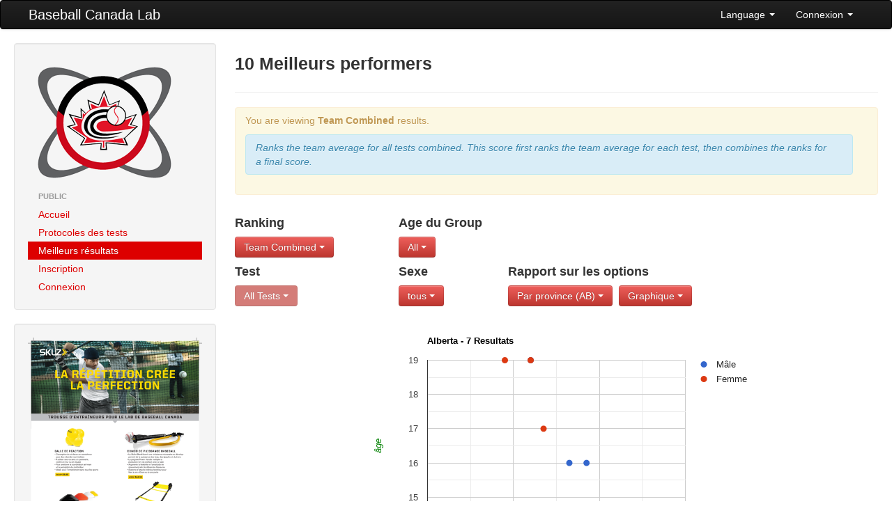

--- FILE ---
content_type: text/html; charset=UTF-8
request_url: https://lab.baseball.ca/?fd=public&pg=reports&test=16&lang=english&ranktype=team_combined&view=chart&lang=french&province=AB
body_size: 15686
content:
<!DOCTYPE html>
<html lang="en"><head>
    <meta charset="utf-8">
    <title>Baseball Canada Lab</title>
    <meta name="viewport" content="width=device-width, initial-scale=1.0">
    <meta name="description" content="">
    <meta name="author" content="">
    <link rel="icon" type="image/x-icon" href="favicon.ico">

    <!-- Le styles -->
	 <link href="/css/bootstrap.min.css" rel="stylesheet">
    <link href="/css/font-awesome.min.css" rel="stylesheet">
    <link href="/css/lab.css?v=841" rel="stylesheet">
    <link href="/css/magic-bootstrap.css" rel="stylesheet">
 
 	 <script src="//ajax.googleapis.com/ajax/libs/jquery/1.8.0/jquery.min.js" type="text/javascript"></script>
    <script src="/js/bootstrap.min.js" type="text/javascript"></script>
  
    <!-- HTML5 shim, for IE6-8 support of HTML5 elements -->
    <!--[if lt IE 9]>
      <script src="//html5shim.googlecode.com/svn/trunk/html5.js"></script>
    <![endif]-->

  </head>

  <body>
    <div class="navbar">
        <div class="navbar-inner">
            <div class="container-fluid">
                <a class="btn btn-navbar" data-toggle="collapse" data-target=".nav-collapse">
                    <span class="icon-bar"></span>
                    <span class="icon-bar"></span>
                    <span class="icon-bar"></span>
                </a>
                <a class="brand" href="/">Baseball Canada Lab</a>
                <div class="nav-collapse collapse">
                    <!--<ul class="nav">
                        <li><a href="#"><i class="icon-home"></i> Home</a></li>
                        <li class="divider-vertical"></li>
                        <li class="active"><a href="#"><i class="icon-file"></i> Pages</a></li>
                        <li class="divider-vertical"></li>
                        <li><a href="#"><i class="icon-envelope"></i> Messages</a></li>
                        <li class="divider-vertical"></li>
                        <li><a href="#"><i class="icon-signal"></i> Stats</a></li>
                        <li class="divider-vertical"></li>
                        <li><a href="#"><i class="icon-lock"></i> Permissions</a></li>
                        <li class="divider-vertical"></li>
                    </ul>-->
                    <ul class="nav pull-right">
                                            <li class="dropdown">
                            <a class="dropdown-toggle" href="#" data-toggle="dropdown">Language <strong class="caret"></strong></a>
							<ul class="dropdown-menu">	
                            									<li><a href='/?fd=public&pg=reports&test=16&lang=english&ranktype=team_combined&view=chart&lang=french&province=AB&lang=english'>English</a></li>
 								<li><a href='/?fd=public&pg=reports&test=16&lang=english&ranktype=team_combined&view=chart&lang=french&province=AB&lang=french'>Francais</a></li>
                           </ul>
                        </li>
                        <li class="dropdown">
                            <a class="dropdown-toggle" href="#" data-toggle="dropdown">Connexion <strong class="caret"></strong></a>
                            <div class="dropdown-menu" style="padding: 15px; padding-bottom: 0px;">
							                                <form id="login_form" method="post" action="/includes/login" accept-charset="UTF-8" target='_top'>
									<div class="control-group">
                                    	<label class="control-label" for="Email">Courriel</label>
                                        <div class="controls">
                                        	<input type="text" id="Email" placeholder="email" name='email' value='' z-index=1>
                                        </div>
                                    </div>
                                    <div class="control-group">
                                    	<label class="control-label" for="inputPassword">Mot de passe (<a href='/?pg=forgot_password'>Oublier?</a>)</label>
                                        <div class="controls">
                                        	<input type="password" id="inputPassword" placeholder="Password" name='password' z-index=2>
                                        </div>
                                    </div>
                                    <div class="control-group">
                                    	<div class="controls">
                                        	<label class="checkbox">
                                            <input type="checkbox" name='remember_me' checked> souviens moi                                            </label>
                                         </div>
                                    </div>                                    
                                    <input class="btn btn-primary btn-block" type="submit" id="sign-in" value="Connexion" z-index=3>
                                    <script>
									$('#login_form').keypress(function(e) {
										if(e.which == 13) {
											jQuery(this).blur();
											jQuery('#sign-in').focus().click();
										}
									});									
									</script>
                                </form>
	
                            </div>
                        </li>
                                        </ul>
                </div>
                <!--/.nav-collapse -->
            </div>
            <!--/.container-fluid -->
        </div>
        <!--/.navbar-inner -->
    </div>
    <!--/.navbar -->
    <div class="container-fluid">
      <div class="row-fluid">
		        <div class="span3">
          <div class="well sidebar-nav">
            <div style='margin: 10px;'>
                <a href='/'><img src='/img/lab.png'></a>
            </div>
            <ul class="nav nav-list">
            <li class='nav-header'>Public</li>
<li ><a href='/?pg=home'>Accueil</a></li>
<li ><a href='/?pg=protocols'>Protocoles des tests</a></li>
<li  class = 'active'><a href='/?pg=reports'>Meilleurs résultats</a></li>
<li ><a href='/?pg=register'>Inscription</a></li>
<li ><a href='/?pg=login'>Connexion</a></li>
            </ul>
          </div><!--/.well -->
          <div class="well sidebar-nav">
                    	<a href='/includes/SKLZ_BBC_BASEBALL_8.5x11_FLYER_FRENCH_V1.pdf' target='_blank'><img src='/img/kit_fr.png' class='img-responsive'></a>
          </div><!--/.well -->
        </div><!--/span-->
                
        <div class="span9">
                <h3>10 Meilleurs performers</h3><hr /><div class='alert alert-warning'>
<p>You are viewing <b>Team Combined</b> results.</p><div class='alert alert-info'><i>Ranks the team average for all tests combined.  This score
								  									first ranks the team average for each test, then combines the ranks for a final score.</i></div></div>
<div class='row-fluid'><div class='span3'>
<h4>Ranking</h4><div class='btn-group'><a class='btn btn-danger dropdown-toggle' data-toggle='dropdown' href='#'>Team Combined <b class='caret'></b>
						</a>
						<ul class='dropdown-menu'><li class=''><a href='/?fd=public&pg=reports&test=16&lang=english&view=chart&lang=french&province=AB&ranktype=individual'>Individual</a></li>
<li class=''><a href='/?fd=public&pg=reports&test=16&lang=english&view=chart&lang=french&province=AB&ranktype=individual_improvement'>Individual Improvement</a></li>
<li class=''><a href='/?fd=public&pg=reports&test=16&lang=english&view=chart&lang=french&province=AB&ranktype=individual_combined'>Individual Combined</a></li>
<li class=''><a href='/?fd=public&pg=reports&test=16&lang=english&view=chart&lang=french&province=AB&ranktype=individual_improvement_combined'>Individual Improvement Combined</a></li>
<li class=''><a href='/?fd=public&pg=reports&test=16&lang=english&view=chart&lang=french&province=AB&ranktype=team_average'>Team Average</a></li>
<li class='active'><a href='/?fd=public&pg=reports&test=16&lang=english&view=chart&lang=french&province=AB&ranktype=team_combined'>Team Combined</a></li>
<li class=''><a href='/?fd=public&pg=reports&test=16&lang=english&view=chart&lang=french&province=AB&ranktype=team_improvement_average'>Team Improvement Average</a></li>
</ul>
</div></div><div class='span2'>
<h4>Age du Group</h4><div class='btn-group'><a class='btn btn-danger dropdown-toggle' data-toggle='dropdown' href='#'>All <b class='caret'></b>
						</a>
						<ul class='dropdown-menu'><li class='active'><a href='/?fd=public&pg=reports&test=16&lang=english&ranktype=team_combined&view=chart&lang=french&province=AB'>All</a></li>
<li class=''><a href='/?fd=public&pg=reports&test=16&lang=english&ranktype=team_combined&view=chart&lang=french&province=AB&age_group=1'>10U Boys</a></li>
<li class=''><a href='/?fd=public&pg=reports&test=16&lang=english&ranktype=team_combined&view=chart&lang=french&province=AB&age_group=2'>10U Girls</a></li>
<li class=''><a href='/?fd=public&pg=reports&test=16&lang=english&ranktype=team_combined&view=chart&lang=french&province=AB&age_group=3'>12U Boys</a></li>
<li class=''><a href='/?fd=public&pg=reports&test=16&lang=english&ranktype=team_combined&view=chart&lang=french&province=AB&age_group=4'>12U Girls</a></li>
<li class=''><a href='/?fd=public&pg=reports&test=16&lang=english&ranktype=team_combined&view=chart&lang=french&province=AB&age_group=5'>14U Boys </a></li>
<li class=''><a href='/?fd=public&pg=reports&test=16&lang=english&ranktype=team_combined&view=chart&lang=french&province=AB&age_group=6'>14U Girls </a></li>
<li class=''><a href='/?fd=public&pg=reports&test=16&lang=english&ranktype=team_combined&view=chart&lang=french&province=AB&age_group=7'>16U Boys </a></li>
<li class=''><a href='/?fd=public&pg=reports&test=16&lang=english&ranktype=team_combined&view=chart&lang=french&province=AB&age_group=8'>16U Girls </a></li>
</ul>
</div></div></div><div class='row-fluid'><div class='span3 clearfix'>
<h4>Test</h4><div class='btn-group'><a class='btn btn-danger dropdown-toggle' data-toggle='dropdown' href='#' disabled>All Tests <b class='caret'></b>
						</a></div></div><div class='span2 clearfix'>
<h4>Sexe</h4><div class='btn-group'><a class='btn btn-danger dropdown-toggle' data-toggle='dropdown' href='#'>tous <b class='caret'></b>
						</a>
						<ul class='dropdown-menu'><li class='active'><a href='/?fd=public&pg=reports&test=16&lang=english&ranktype=team_combined&view=chart&lang=french&province=AB&gender='>tous</a></li>
<li class=''><a href='/?fd=public&pg=reports&test=16&lang=english&ranktype=team_combined&view=chart&lang=french&province=AB&gender=M'>Mâle</a></li>
<li class=''><a href='/?fd=public&pg=reports&test=16&lang=english&ranktype=team_combined&view=chart&lang=french&province=AB&gender=F'>Femme</a></li>
</ul>
</div></div><div class='span7'>
<h4>Rapport sur les options</h4><div class='btn-group'><a class='btn btn-danger dropdown-toggle' data-toggle='dropdown' href='#'>Par province (AB) <b class='caret'></b>
						</a>
						<ul class='dropdown-menu'><li class=''><a href='/?fd=public&pg=reports&test=16&lang=english&ranktype=team_combined&view=chart&lang=french'>All</a></li>
<li class='active'><a href='/?fd=public&pg=reports&test=16&lang=english&ranktype=team_combined&view=chart&lang=french&province=AB'>Alberta</a></li>
<li class=''><a href='/?fd=public&pg=reports&test=16&lang=english&ranktype=team_combined&view=chart&lang=french&province=BC'>Colombie-Britannique</a></li>
<li class=''><a href='/?fd=public&pg=reports&test=16&lang=english&ranktype=team_combined&view=chart&lang=french&province=MB'>Manitoba</a></li>
<li class=''><a href='/?fd=public&pg=reports&test=16&lang=english&ranktype=team_combined&view=chart&lang=french&province=NB'>Nouveau-Brunswick</a></li>
<li class=''><a href='/?fd=public&pg=reports&test=16&lang=english&ranktype=team_combined&view=chart&lang=french&province=NL'>Terre-Neuve</a></li>
<li class=''><a href='/?fd=public&pg=reports&test=16&lang=english&ranktype=team_combined&view=chart&lang=french&province=NS'>Nouvelle-Écosse</a></li>
<li class=''><a href='/?fd=public&pg=reports&test=16&lang=english&ranktype=team_combined&view=chart&lang=french&province=ON'>Ontario</a></li>
<li class=''><a href='/?fd=public&pg=reports&test=16&lang=english&ranktype=team_combined&view=chart&lang=french&province=PE'>Île-du-Prince-Édouard</a></li>
<li class=''><a href='/?fd=public&pg=reports&test=16&lang=english&ranktype=team_combined&view=chart&lang=french&province=PQ'>Québec</a></li>
<li class=''><a href='/?fd=public&pg=reports&test=16&lang=english&ranktype=team_combined&view=chart&lang=french&province=SK'>Saskatchewan</a></li>
</ul></div>
<div class='btn-group'><a class='btn btn-danger dropdown-toggle' data-toggle='dropdown' href='#'>Graphique <b class='caret'></b>
						</a>
						<ul class='dropdown-menu'><li class='active'><a href='/?fd=public&pg=reports&test=16&lang=english&ranktype=team_combined&lang=french&province=AB&view=chart'>Graphique</a></li>
<li class=''><a href='/?fd=public&pg=reports&test=16&lang=english&ranktype=team_combined&lang=french&province=AB&view=table'>Tableau</a></li>
</ul></div>
</div></div>
    <script type="text/javascript" src="//www.google.com/jsapi"></script>
    <script type="text/javascript">
      google.load('visualization', '1', {packages: ['corechart']});
    </script>
    <script type="text/javascript">
      function drawVisualization() {
          // Create and populate the data table.
          var data = new google.visualization.DataTable({"cols":[{"type":"number","label":"R\u00e9sultat"},{"type":"number","label":"M\u00e2le"},{"type":"string","role":"tooltip","p":{"role":"tooltip"}},{"type":"number","label":"Femme"},{"type":"string","role":"tooltip","p":{"role":"tooltip"}}],"rows":[{"c":[{"v":18},{"v":null},{"v":null},{"v":19},{"v":"Nom: Sydney Barry\nEquipe: Oil Giants\n\u00e2ge: 19\nProvince: AB\nTest de Morgant - 30 secondes: 18"}]},{"c":[{"v":24},{"v":19},{"v":"Nom: Dylan Martins\nEquipe: Alberta Boys\n\u00e2ge: 19\nProvince: AB\nTest de Morgant - 30 secondes: 24"},{"v":null},{"v":null}]},{"c":[{"v":24},{"v":null},{"v":null},{"v":19},{"v":"Nom: Taylor Breen\nEquipe: TAG\n\u00e2ge: 19\nProvince: AB\nTest de Morgant - 30 secondes: 24"}]},{"c":[{"v":27},{"v":null},{"v":null},{"v":17},{"v":"Nom: Zoe McLean\nEquipe: Vimy Vikings 12U\n\u00e2ge: 17\nProvince: AB\nTest de Morgant - 30 secondes: 27"}]},{"c":[{"v":33},{"v":16},{"v":"Nom: Zach Schwartz\nEquipe: Southwest Edmonton Sox 2\n\u00e2ge: 16\nProvince: AB\nTest de Morgant - 30 secondes: 33"},{"v":null},{"v":null}]},{"c":[{"v":37},{"v":16},{"v":"Nom: Ryan Hnatiuk\nEquipe: Southwest Edmonton Sox 1\n\u00e2ge: 16\nProvince: AB\nTest de Morgant - 30 secondes: 37"},{"v":null},{"v":null}]},{"c":[{"v":44},{"v":14},{"v":"Nom: Mason McLean\nEquipe: Vimy Vipers 10U\n\u00e2ge: 14\nProvince: AB\nTest de Morgant - 30 secondes: 44"},{"v":null},{"v":null}]}]});
          // Create and draw the visualization.
          var chart = new google.visualization.ScatterChart(document.getElementById('visualization'));
          chart.draw(data, {title: 'Alberta - 7 Resultats',
                            width: 600, height: 400,
                            vAxis: {title: "âge", titleTextStyle: {color: "green"}},
                            hAxis: {title: "Résultat", titleTextStyle: {color: "green"}},
                            pointSize: 7}
                    );
      }
      

      google.setOnLoadCallback(drawVisualization);
    </script>
    <div id="visualization" style="width: 600px; height: 400px;margin: 0 auto;"></div>
​        </div><!--/span-->
      </div><!--/row-->
	  
      <hr>

      <footer>
        <p>&copy; Baseball Canada 2026</p>
      </footer>
      
    </div><!--/.fluid-container-->

  </body>
</html>
